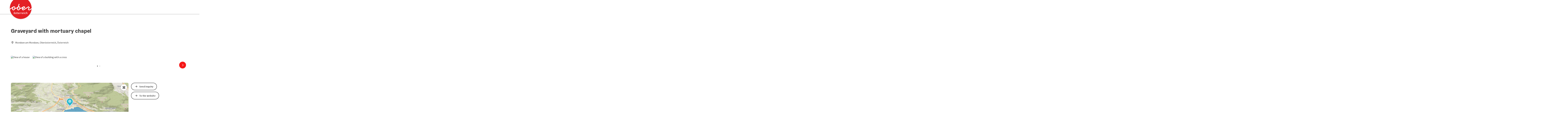

--- FILE ---
content_type: text/html; charset=utf-8
request_url: https://guide.oberoesterreich.at/en/oesterreich-poi/detail/430022078/graveyard-with-mortuary-chapel.html
body_size: 13550
content:
<!DOCTYPE html> <html lang="en"> <head> <meta charset="utf-8"> <!-- Website by Tourismus Technologie GmbH - www.ttg.at [fk/wh] This website is powered by TYPO3 - inspiring people to share! TYPO3 is a free open source Content Management Framework initially created by Kasper Skaarhoj and licensed under GNU/GPL. TYPO3 is copyright 1998-2026 of Kasper Skaarhoj. Extensions are copyright of their respective owners. Information and contribution at https://typo3.org/ --> <title>Graveyard with mortuary chapel Mondsee Salzkammergut</title> <meta name="generator" content="TYPO3 CMS"> <meta name="description" content="In 1814, the cemetery was created in Mondsee-Salzkammergut."> <meta name="robots" content="index,follow"> <link rel="stylesheet" href="/fileadmin/projects/public/css/global.min.css?1767010710" media="all"> <link rel="stylesheet" href="/fileadmin/projects/public/css/upperguide.min.css?1756189175" media="all"> <link onload="this.onload=null;this.rel=&quot;stylesheet&quot;" as="style" rel="preload" href="/fileadmin/projects/public/css/maps-external.min.css?1724653510" > <link onload="this.onload=null;this.rel=&quot;stylesheet&quot;" as="style" rel="preload" href="/fileadmin/projects/public/css/AssetCollector/Plugins/TourdataDetailseite.min.css?1765815677" > <link onload="this.onload=null;this.rel=&quot;stylesheet&quot;" as="style" rel="preload" href="https://cdnjs.cloudflare.com/ajax/libs/ekko-lightbox/5.3.0/ekko-lightbox.css" > <script src="/fileadmin/projects/public/js/global-head.min.js?1757928206"></script> <meta http-equiv="X-UA-Compatible" content="IE=edge"/><meta name="viewport" content="width=device-width, initial-scale=1.0, user-scalable=yes"/> <script> window.dataLayer = window.dataLayer || []; function gtag(){dataLayer.push(arguments);} gtag('consent', 'default', { 'ad_storage': 'denied', 'ad_user_data': 'denied', 'ad_personalization': 'denied', 'analytics_storage': 'denied' }); </script> <link href="/fileadmin/templates/ooe/images/rebrush/favicon.ico" rel="shortcut icon" type="image/x-icon"/> <link rel="apple-touch-icon" href="/fileadmin/templates/ooe/images/rebrush/icon-180.png" sizes="180x180"/> <link rel="icon" type="image/png" href="/fileadmin/templates/ooe/images/rebrush/icon-196.png" sizes="196x196"/><link rel="stylesheet" type="text/css" href="/fileadmin/templates/global/css/rebrush/print.css" media="print"/> <script> let advancedConsentMode = 1; </script> <!-- Matomo --> <script id="matomoTracking" data-id="7MQKdzvWQnv6n5Y2O"> var _paq = window._paq = window._paq || []; /* tracker methods like "setCustomDimension" should be called before "trackPageView" */ /* _paq.push(["setDoNotTrack", true]); nicht nötig, weil serverseitig */ _paq.push(["setExcludedQueryParams", ["no_cache", "flush_cache", "debug"]]); if ($.cookie('cookieConsented-analysis') != "1") { _paq.push(['disableCookies']); } _paq.push(['trackPageView']); _paq.push(['enableLinkTracking']); _paq.push(['setDownloadExtensions', "doc|gzip|mp3|mp4|mpg|mpeg|mov|movie|pdf|ppt|rar|wav|wma|wmv|xls|xml|zip|gpx|ovl|kml|gps|tcx"]); (function() { var ttgMatomoUrl = "https://matomo.ttg.at/"; _paq.push(['setTrackerUrl', ttgMatomoUrl + 'matomo.php']); _paq.push(['setSiteId', '7MQKdzvWQnv6n5Y2O']); var d = document, g = d.createElement('script'), s = d.getElementsByTagName('script')[0]; g.async = true; g.src = ttgMatomoUrl + 'matomo.js?5.6.2'; s.parentNode.insertBefore(g, s); })(); // console.log("%c TTG Debug: ", "background: #0080a3; color: #fff", 'Matomo [LIVE]\nID: 7MQKdzvWQnv6n5Y2O'); </script> <!-- End Matomo Code --> <link rel="canonical" href="https://guide.oberoesterreich.at/en/oesterreich-poi/detail/430022078/graveyard-with-mortuary-chapel.html"/> </head> <body data-pid="36601" data-rootpage="36601" data-tv='##10413##'> <div id="gaCode" data-code='UA-3214071-29'></div> <div id="ttgForwardUrl" data-forwardUrl=''></div> <div id="ttgAccesskeys"><nav id="ttgAccesskeyWrapper" aria-label="Accesskeys" data-nosnippet="true"> <ul> <li><a href="#ttgContentScrollPlaceholder" accesskey="0" class="sr-only sr-only-focusable"><span class="skiplink-text"><span class="sr-only" lang="en">Accesskey</span> [0]</span></a></li> <li><a href="#ttgRbHeader" accesskey="2" class="sr-only sr-only-focusable"><span class="skiplink-text"><span class="sr-only" lang="en">Accesskey</span> [2]</span></a></li> </ul> </nav> </div> <div id="ttgRbWrapper" class="canvas"> <aside id="ttgRbStickyIconSidebarWrapper"> </aside> <header id="newWAheader"> <div id="ajaxBuchenFilterMobileHolder"></div> <div class="fixed"> <div class="holder container"> <div id="headerLogo"> <a href="/en/"><img src="/fileadmin/user_upload/oberoesterreich-tourismus/Archiv/ALT__Bilderordner-oberoesterreich/ALT__Logos/Oberoesterreich_Logo_300px.svg" alt="Logo Oberösterreich Tourismus: red circle with white Upper Austria script" title="Logo Oberösterreich Tourismus" ></a> </div> </div> </div> </header> <div class="ttgDataWrapperOnlyNeededForJS ttgDisplayNone" data-kontaktformularschliessen="Close form" data-karteaktivieren="Activate map" data-googleanalyticsactive="0" data-actLanguage="en" data-actLanguageSysUid="1" data-fb="share on Facebook" data-twitter="post on Twitter" data-mapVersion="leaflet" data-disableFancy="0" data-mehrideen="more ideas"></div> <div id="ttgIndividualHeaderHTML"> <div id="ttgContentScrollPlaceholder"></div> </div> <div id="ttgKontaktformularScrollToPlatzhalter"></div> <main class="ttgPositionRelative"> <div id="ttgRbContentWrapper" class="ttgContent ttgContainer newWAheaderFix"> <script type="application/ld+json">{"@context":"https:\/\/schema.org","@type":["LandmarksOrHistoricalBuildings"],"@id":"https:\/\/schema.tourdata.at\/en\/526\/poi\/430022078","name":"Graveyard with mortuary chapel","description":"Originally, the graveyard in Mondsee was located in the area of \u200b\u200bthe present Karlsgarten, around the former parish church of St. Stephen. Abbot Wolfgang Haberl had a cemetery chapel built there in 1499.","url":"https:\/\/www.upperaustria.com\/en\/oesterreich-poi\/detail\/430022078\/friedhof-mit-aussegnungshalle.html","image":[{"@type":"ImageObject","url":"https:\/\/assets.tourdata.at\/original\/220214\/EF4CEA584881C10D9AAF096350575E48B4534892E155DFFD3A14FFEC129995E0\/friedhof-mit-aussegnungshalle.jpg","name":"Graveyard with mortuary chapel","contributor":"Matthias Winkler"},{"@type":"ImageObject","url":"https:\/\/assets.tourdata.at\/original\/220215\/13ACB188F4B5588589097786B33EE54C539B788A4DA3AD02DB22A2E3F184FC7F\/friedhof-mit-aussegnungshalle.jpg","name":"Graveyard with mortuary chapel","contributor":"Matthias Winkler"}],"address":{"@type":"PostalAddress","streetAddress":"Josef-Bunk-Stra\u00dfe 1","postalCode":"5310","addressLocality":"Mondsee am Mondsee","addressRegion":"Ober\u00f6sterreich","addressCountry":"\u00d6sterreich","telephone":"+43 6232 4166","email":"info@ortedesglaubens.at","url":"https:\/\/www.ortedesglaubens.at\/mondsee"},"geo":{"@type":"GeoCoordinates","longitude":"47.853328206039848","latitude":"47.853328206039848"}}</script> <div class="ttgTourdataDetailseite ttgTourdataDetailseitePoi" data-bericht="" data-tourdataId="430022078" data-experienceId='526' data-lang="en" data-sysLanguageUid="1"> <div class="container"> <div class="ttgTourdataDetailseiteTitelOrtContainer mt-5 "> <div class="ttg-klassifizierung"> </div> <div class="ttgClearBoth"></div> <h1> Graveyard with mortuary chapel </h1> <div class="ttgTourdataDetailseiteOrtContainer mb-3"> <span class="fa-regular fa-map-marker-alt ttgTourdataDetailOrtMarker fa-fw mr-2" aria-hidden="true"></span> <span class="ttgTourdataDetailOrt"> Mondsee am Mondsee, Oberösterreich, Österreich </span> </div> </div> <div class="row ttg-icons-gallery"> <div class="container"> <div class="col-lg-12 col-md-12 col-sm-12 col-xs-12 ttg-gallery-holder mb-5"> <div class="visible-print row"> <div class="col-sm-4"> <img src="https://assets.tourdata.at/260x195/220214/EF4CEA584881C10D9AAF096350575E48B4534892E155DFFD3A14FFEC129995E0/friedhof-mit-aussegnungshalle.jpg" alt="" class="ttgResponsiveImage"/> </div> <div class="col-sm-4"> <img src="https://assets.tourdata.at/260x195/220215/13ACB188F4B5588589097786B33EE54C539B788A4DA3AD02DB22A2E3F184FC7F/friedhof-mit-aussegnungshalle.jpg" alt="" class="ttgResponsiveImage"/> </div> </div> <div id="ttgTourdataSlider_430022078" class="ttg-bilder-carousel slide thumbnails hidden-print " data-offset="0" data-next="next slide" data-prev="previous slide" data-close="Close" data-nolightbox="0"> <div class="ttg-carousel-item ttgNCEBildSingle" style="background-image: url('https://assets.tourdata.at/x250/220214/EF4CEA584881C10D9AAF096350575E48B4534892E155DFFD3A14FFEC129995E0/friedhof-mit-aussegnungshalle.jpg');"> <div class="ttgCopyright"> <button class="ttgCopyrightIcon"> &copy; <span class="sr-only">Open copyright</span> </button> <div class="ttgCopyrightText"> &copy; Matthias Winkler <button><span class="fa-regular fa-times" aria-hidden="true"></span><span class="sr-only">Close copyright</span></button> </div> </div> <a href="https://assets.tourdata.at/1920x/220214/EF4CEA584881C10D9AAF096350575E48B4534892E155DFFD3A14FFEC129995E0/friedhof-mit-aussegnungshalle.jpg" data-title='© Matthias Winkler&nbsp;|&nbsp;Description: "View of a house"' class="thumbnail" data-toggle="lightbox" data-gallery="bildergalerie"> <picture> <source media="(min-width: 1170px)" srcset="https://assets.tourdata.at/x550/220214/EF4CEA584881C10D9AAF096350575E48B4534892E155DFFD3A14FFEC129995E0/friedhof-mit-aussegnungshalle.jpg"/> <source media="(max-width: 1169px)" srcset="https://assets.tourdata.at/x250/220214/EF4CEA584881C10D9AAF096350575E48B4534892E155DFFD3A14FFEC129995E0/friedhof-mit-aussegnungshalle.jpg"/> <img src="[data-uri]" alt='View of a house' title="© Matthias Winkler" class=" img-responsive"/> </picture> </a> </div> <div class="ttg-carousel-item ttgNCEBildSingle" style="background-image: url('https://assets.tourdata.at/x250/220215/13ACB188F4B5588589097786B33EE54C539B788A4DA3AD02DB22A2E3F184FC7F/friedhof-mit-aussegnungshalle.jpg');"> <div class="ttgCopyright"> <button class="ttgCopyrightIcon"> &copy; <span class="sr-only">Open copyright</span> </button> <div class="ttgCopyrightText"> &copy; Matthias Winkler <button><span class="fa-regular fa-times" aria-hidden="true"></span><span class="sr-only">Close copyright</span></button> </div> </div> <a href="https://assets.tourdata.at/1920x/220215/13ACB188F4B5588589097786B33EE54C539B788A4DA3AD02DB22A2E3F184FC7F/friedhof-mit-aussegnungshalle.jpg" data-title='© Matthias Winkler&nbsp;|&nbsp;Description: "View of a building with a cross"' class="thumbnail" data-toggle="lightbox" data-gallery="bildergalerie"> <picture> <source media="(min-width: 1170px)" srcset="https://assets.tourdata.at/x550/220215/13ACB188F4B5588589097786B33EE54C539B788A4DA3AD02DB22A2E3F184FC7F/friedhof-mit-aussegnungshalle.jpg"/> <source media="(max-width: 1169px)" srcset="https://assets.tourdata.at/x250/220215/13ACB188F4B5588589097786B33EE54C539B788A4DA3AD02DB22A2E3F184FC7F/friedhof-mit-aussegnungshalle.jpg"/> <img src="[data-uri]" alt='View of a building with a cross' title="© Matthias Winkler" class=" img-responsive lazyload"/> </picture> </a> </div> </div> <ol class="slider-indicators" aria-hidden="true"> <li class=" active"></li> <li class=""></li> </ol> </div> </div> </div> <div class="row ttg-tourdata-content d-md-flex"> <div class="col-lg-8 col-md-8 col-sm-12 col-xs-12 ttg-akkkordeon-holder"> <div class="ttgStaticMapDetail"> <div id="ttgDetailKarte" class="ttg-detail-map ttgStaticMapDetail hidden-print ttgNCEBildSingle" data-sourceCategory="POI" data-metaSourceCategory="POI" data-sourceId="430022078" data-lat="47.853328206039848" data-lon="13.347229957580566" data-centerAndZoom="true" data-baseDomain="https://guide.oberoesterreich.at/en/" data-mapsConfig="oberoesterreich-meta" data-lang="en" data-mapsModalIframeURL="https://maps.oberoesterreich.at?iframe=1" data-mapsLicense="1" data-mapsNoInfoWindow="0" data-relations=""> <script type="application/javascript"> var ttgWegpunkte = []; </script> <div id="ttgFullScreenSelectedMapItem" class="selected"> </div> </div> </div> <div class="adresse-map-link mt-5"> <div class="adresse"> Josef-Bunk-Straße 1<br /> <span id="objektPlz">5310 </span><span id="objektOrt">Mondsee am Mondsee</span> </div> <div class="map-links"> <a href='https://www.google.com/maps/search/?api=1&query=Josef-Bunk-Stra%C3%9Fe%201%2C%205310%20Mondsee%20am%20Mondsee' target="_blank" title="Link will open in a new window" class="external-map-link"> <span class="fa-brands fa-google fa-fw" aria-hidden="true"></span> <span class="sr-only">open in Google Maps</span> </a> <a href="https://maps.apple.com/place?address=Josef-Bunk-Stra%C3%9Fe%201%2C%205310%20Mondsee%20am%20Mondsee" target="_blank" title="Link will open in a new window" class="external-map-link "> <span class="fa-brands fa-apple fa-fw" aria-hidden="true"></span> <span class="sr-only">Open in Apple Maps</span> </a> </div> </div> <div id="ttgDetailKartePrint" class="ttgStaticMapDetail visible-print"> <picture> <source data-srcset="https://static.ecmaps.de/staticmap.jpg?experience=webarchitektur-meta&lat=47.853328206039848&lon=13.347229957580566&width=991&height=450&project=ttg-basemap&zoom=2000&server=meta.tourdata.at" srcset="https://static.ecmaps.de/staticmap.jpg?experience=webarchitektur-meta&lat=47.853328206039848&lon=13.347229957580566&width=991&height=450&project=ttg-basemap&zoom=2000&server=meta.tourdata.at"> <img src="/fileadmin/templates/global/images/rebrush/dummyTrans1920x1080.png" alt="" class="img-responsive ttgStaticMapImage"> </picture> </div> <div id="ttg-ajax-reload-berichtsdaten" data-disclaimer-badegewaesser=""> <div class="ttgReadMoreDescription ttgTourdataBeschreibung" data-showDescriptionText="Display complete description"> <p> Originally, the graveyard in Mondsee was located in the area of ​​the present Karlsgarten, around the former parish church of St. Stephen. Abbot Wolfgang Haberl had a cemetery chapel built there in 1499. </p> The mortuary chapel was 12 m long, 6 m wide and 4¾ m high, partly with marble grave slabs, partly paved with other stone tiles. The windows were equipped with armored grates. There was neither tower nor sacristy. In the course of the Josephine church reduction the Stephanskirche had to be closed in 1785. It was auctioned in 1789 and demolished in 1791. The mortuary chapel was bought by the captain of the house 2). <br><br>It was also used as a morgue, after 1858 also as an apartment and locksmith's workshop until it was also demolished in 1879.3) <br> In 1814, the cemetery was relocated to its current location and laid out in the size known as the "old cemetery". Pastor Bonifaz Bruckmayer (died 1833) had already the intention to build a funeral chapel at the cemetery. The capital for this was, however, demanded for the government debt settlement fund and reclaimed in 1857.4) <br><br> In 1857 a new chapel was finally built on the southeast corner of the cemetery on a property of the princess Ignacia von Wrede. In 1878 there was a basic exchange: "The former mortuary chapel, then morgue, now locksmith workshop is ceded to the princess - the end of 1876 existing Fortune of the death chapel remains the church - since the morgue is already listed at the southeast corner of the cemetery, the contract can enter into force immediately. "5) <br><br> In 1863 Georg Hierzenberger, scythe manufacturer in Mondsee, donated the large cemetery cross with the inscription: Life is our way - God is our goal. Since 1878 it is in the Mondseer cemetery. In a letter from the episcopal ordinariate dated August 6, 1879 it says: "In order to comply with the wish of the deceased Georg Hierzenberger, it is necessary that a certificate is issued by the owner of the Mondseer cemetery, in which the liability is assumed that the cross mentioned above should never be taken away from its present place, and not even if the cemetery was to be erected elsewhere. "6) In 2001, as part of the renovation of the cemetery and the renovation of the cross was necessary. The metal body is currently being restored.<br><br>From 1909 there are plans for a new cemetery chapel. The market town provided a basic unit for the extension of the morgue on Bürgerspitalgrund for Kr. 2.00 per square meter. The morgue was built at the north corner of the cemetery and was used as such until 1983.7) <br> In 1968 there was a partial closure of the cemetery, 1969 imposed the district police the lock for sanitary reasons. Under Mayor Josef Mörtl was begun in 1973 with the construction of a new cemetery on the Gasterbauergründe. Against this location there were objections from different groups. With the change of mayor in 1974, the construction was stopped and the renovation and extension of the old cemetery were promoted.8) <br><br>In autumn 1976, a first extension of the existing cemetery was obtained. On June 29, 1978, the then provisional judge Josef Edlinger dedicated the new part of the cemetery. In the passage to the new cemetery, the memory of the fallen soldiers &nbsp;of the four townships of Mondsee are honored with their photos. The statue - which used to be the war memorial on Wrede Square - is now placed here. Alois Steininger was hired by the parish on 3 March 1975 as a cemetery gardener and gravedigger, assuming the duties of his father Matthias Steininger. <br><br>The big cross with the inscriptions: Peace, Faith, Hope, which stands in the new cemetery part, is a donation of Alois Steininger. Helmut Meindl designed the pedestal. In 1981 it was again about to build a new, larger Aufbahrungshalle. For this purpose, a 56 m² property was also purchased by Swiss Post. According to the plans of architect Dipl.-Ing. Karl Krämmer from Gmunden in 1983, the new present Aussegnungshalle was rebuilt on the SO side of the cemetery, in which funeral ceremonies can be held on a smaller scale. The old depot used to be a florist for many years. Together with the entire cemetery, it is a listed building, with the option that necessary changes can be made by agreement. <br><br>In 2006, the request was made to build a passage to the cemetery, as the sidewalk ended from the market center at the house wall. This allows the entrance to the cemetery without using the busy Rainerstraße.10) <br> Noteworthy are the family graves, which are attached around the old cemetery part. The burial place of the priests - the priest crypt - in the middle of the southern part was a few years ago a little redesigned by the individual grave borders were removed. The tomb is a worthy memorial to the ministers buried here.<br><br>​2) vgl. Hertha Awecker – Mondsee, Markt – Kloster - Land S. 69 ff.<br>3) Pfarrarchiv Nr. 17884 und Hertha Awecker – Mondsee, Markt – Kloster – Land S. 71<br>4) Pfarrarchiv Zl. 55 vom 13. 1. 1854<br>5) Pfarrarchiv – Schreiben vom 1. 8. 1878<br>6) Pfarrarchiv Z. 1033 K. V.<br>7) Pfarrarchiv Friedhofskapelle<br>8) Josef Mörtl – Geschichten aus meinem Leben S. 92<br>9) Pfarrarchiv – Schreiben von Dipl. Ing. Karl Krämmer vom 12. 3. 1981<br>10) Pfarrarchiv – Schreiben vom Bundesdenkmalamt vom 17. 8. 2006​<br> </div> <div id="ttgTourdataAccordion" > <div id="ttgAccordionKontakt"> <div class="card"> <div class="card-header"> <h2 class="mb-0"> <a class="collapsed" role="button" data-toggle="collapse" href="#ttgCollapseKontakt" aria-expanded="false" aria-controls="ttgCollapseKontakt" data-eventCategory="Tourdata Events" data-eventAction="POI Detail" data-eventLabel="Accordion &rsaquo;&rsaquo; Contact öffnen" id="ttgAccKontakt"> Contact </a> </h2> </div> <div id="ttgCollapseKontakt" class="collapse" role="region" aria-labelledby="ttgAccKontakt" data-parent="#ttgTourdataAccordion"> <div class="card-body"> <div class="row"> <div class="col-md-12"> <div id="ttgTourdataKontakt"> <address> <div class="ttg-klassifizierung"> </div> <div class="ttgClearBoth"></div> <strong>Graveyard with mortuary chapel</strong> <div class="ttgClearBoth"></div> Josef-Bunk-Straße 1 <br /> <span class="objektPlz">5310 </span><span class="objektOrt">Mondsee am Mondsee</span> <br /><br /> <span class="fa-regular fa-phone fa-fw ttgFixedWithFAIcon js-tooltip" aria-hidden="true" data-toggle="js-tooltip" data-simpletooltip-text="Phone"></span> <span class="sr-only">Phone</span> <a href="tel:+4362324166" data-eventCategory="Global" data-eventAction="Kontaktblock Telefon" data-eventLabel="clicked" class="ttgKontaktTelefon"> +43 6232 4166 </a> <br /> <span class="fa-regular fa-envelope fa-fw ttgFixedWithFAIcon js-tooltip" aria-hidden="true" data-toggle="js-tooltip" data-simpletooltip-text="E-Mail"></span> <span class="sr-only">E-Mail</span> <a href="#mailto" data-href="info@ortedesglaubens.at" data-eventCategory="Global" data-eventAction="Kontaktblock Mail" data-eventLabel="info@ortedesglaubens.at" class="ttgFormLink ttgFormType">info@ortedesglaubens.at</a> <br /> <span class="hidden-print"> <span class="fa-regular fa-globe-americas fa-fw ttgFixedWithFAIcon js-tooltip" aria-hidden="true" data-toggle="js-tooltip" data-simpletooltip-text="Web"></span> <span class="sr-only">Web</span> <a data-eventCategory="Global" data-eventAction="Externer Link" data-eventLabel="www.ortedesglaubens.at/mondsee" data-hash="3c8ffb08404bd883ba956776cd83acd70fd793f2bd40e31d305af8ccba648fab" class="ttgWordWrapBreakWord ttgWebsiteLink" title="New window" target="_blank" href="https://www.ortedesglaubens.at/mondsee">www.ortedesglaubens.at/mondsee</a> <br /> </span> <div class="visible-print"> <span class="fa-regular fa-globe-americas fa-fw ttgFixedWithFAIcon ttgToolTipIcon" aria-hidden="true"></span> https://www.ortedesglaubens.at/mondsee <br /> </div> </address> <hr /> <address> <strong>Contact person</strong> <br /> <br /> Pfarre Mondsee<br /> Kirchengasse 1<br /> 5310 Mondsee am Mondsee </address> </div> <hr /> <div class="ttgDetailseiteSprachen"> <div class="row hidden-print"> <div class="col-md-12 col-sm-12 col-xs-12"> <p> <strong>We speak the following languages</strong> </p> </div> <div class="col-md-12 col-sm-12 col-xs-12 ttgLanguageIcons"> <div class="flag-wrapper"> <div class="ttgFlagIcon flag flag-icon-background flag-icon-at ttgToolTipIcon" title="German"></div> <div class="ttgTextIndent">German</div> </div> <div class="ttgClearBoth"></div> </div> </div> </div> </div> </div> </div> </div> </div> </div> <div id="ttgAccordionOeffnungszeiten" data-parent="#ttgTourdataAccordion" data-ObjectType="POI" data-ObjectID="430022078" data-MetaExperience="oberoesterreich-meta" data-sysLanguageUid="1" data-loading-text="Loading opening hours …"> <div class="card"> <div class="card-header"> <h2 class="mb-0"> <a class="collapsed" role="button" data-toggle="collapse" href="#ttgCollapseOeffnungszeiten" aria-expanded="false" aria-controls="ttgCollapseOeffnungszeiten" data-eventCategory="Tourdata Events" data-eventAction="POI Detail" data-eventLabel="Accordion &rsaquo;&rsaquo; Opening hours öffnen" id="ttgAccOeffnungszeiten"> Opening hours </a> </h2> </div> <div id="ttgCollapseOeffnungszeiten" class="collapse" role="region" aria-labelledby="ttgAccOeffnungszeiten"> <div class="card-body"> <div id="openingHoursAjaxResponse" aria-live="off"> <div class="result"></div> </div> <div> <p><p>daily</p></p> </div> </div> </div> </div> </div> <div id="ttgAccordionAnreise" class=""> <div class="card"> <div class="card-header"> <h2 class="mb-0"> <a class="collapsed" role="button" data-toggle="collapse" href="#ttgCollapseAnreise" aria-expanded="false" aria-controls="ttgCollapseAnreise" data-eventCategory="Tourdata Events" data-eventAction="POI Detail" data-eventLabel="Accordion &rsaquo;&rsaquo; Arrival öffnen" role="button" id="ttgAccAnreise"> Arrival </a> </h2> </div> <div id="ttgCollapseAnreise" class="collapse" role="region" aria-labelledby="ttgAccAnreise" data-parent="#ttgTourdataAccordion"> <div class="card-body"> <strong>Accessibility / arrival</strong> <p><a href="http://maps.google.at/maps?hl=de&amp;tab=wl" target="_blank" data-cke-saved-href="http://maps.google.at/maps?hl=de&amp;tab=wl" rel="noreferrer">Routenplaner</a></p> <div class="mb-3 hidden-print" id="ooevv-widget"><strong>Travelling by public transport</strong></div> <iframe src="/fileadmin/templates/ooe/ooevv/verbindung.php?lang=en&lat=47.853328206039848&lon=13.347229957580566&name=Graveyard%20with%20mortuary%20chapel" height="330" class="ttgOoevvFrame " title="OÖ Verkehrsbund - Travelling by public transport"></iframe> <div class="mt-3 mb-3 hidden-print"><strong>Route planner for independent travellers</strong></div> <div class="ttgAnreiseWrapper hidden-print"> <label for="anreiseVon" class="sr-only">Travelling from</label> <input id="anreiseVon" type="text" class="ttgAnreiseInput" placeholder="Travelling from ..." data-lat="47.853328206039848" data-lon="13.347229957580566"/> <button type="submit" class="ttgGoogleDirBtn">Plan route</button> </div> </div> </div> </div> </div> <div id="ttgAccordionBarrierefreiheit"> <div class="card"> <div class="card-header"> <h2 class="mb-0"> <a class="collapsed" role="button" data-toggle="collapse" href="#ttgCollapseBarrierefreiheit" aria-expanded="false" aria-controls="ttgCollapseBarrierefreiheit" data-eventCategory="Tourdata Events" data-eventAction="POI Detail" data-eventLabel="Accordion &rsaquo;&rsaquo; Accessibility öffnen" id="ttgAccBarrierefreiheit"> Accessibility </a> </h2> </div> <div id="ttgCollapseBarrierefreiheit" class="collapse" role="region" aria-labelledby="ttgAccBarrierefreiheit" data-parent="#ttgTourdataAccordion"> <div class="card-body"> <div> <p>Please get in touch for more information.</p> </div> <div> </div> </div> </div> </div> </div> </div> </div> </div> <div class="col-lg-4 col-md-4 col-sm-12 col-xs-12"> <div class="sticky-buttons"> <a href="#mailto" data-href="info@ortedesglaubens.at" data-eventCategory="Global" data-eventAction="Kontaktblock Mail" data-eventLabel="info@ortedesglaubens.at" class="ttgFormLink ttgFormTypeAllgemein ttgColoredButton mb-3">Send inquiry</a> <br /> <a data-eventCategory="Global" data-eventAction="Externer Link" data-eventLabel="www.ortedesglaubens.at/mondsee" data-hash="3c8ffb08404bd883ba956776cd83acd70fd793f2bd40e31d305af8ccba648fab" class="ttgWordWrapBreakWord ttgWebsiteLink ttgColoredButton mb-3" title="New window" target="_blank" href="https://www.ortedesglaubens.at/mondsee">To the website</a> <br /> </div> </div> </div> <div class="ttgDetailSeiteSocialActions ttgTourdataDetailSeiteSocialActions mt-5"> <div class="ttgDetailPDF ttgDetailMerkenPDFItem"> <a href="#ttgTourdataPdfModal430022078" data-toggle="modal" data-eventCategory="Global" data-eventAction="PDF erstellen > Modal öffnen" data-eventLabel="Graveyard with mortuary chapel"> <span class="fa-regular fa-file-pdf fa-fw" aria-hidden="true"></span> Create PDF </a> </div> <div id="ttgTourdataPdfModal430022078" class="ttgTourdataPdfModal modal fade" role="dialog" aria-modal="true" aria-labelledby="ttgTourdataPdfModal430022078"> <div class="modal-dialog"> <div class="modal-content"> <div class="modal-header"> <h2>Create PDF</h2> </div> <div class="modal-body"> <div class="ttgTourdataPDFInfos" data-fileName="Graveyard%20with%20mortuary%20chapel" data-season="winter" data-actLang="en" data-project="oberoesterreich-meta" data-tourScale="none" data-tourdataExperienceId="526" data-tourdataPDFLayout="0" data-tourdataSourceCategory="POI" data-tourdataSourceId="430022078" data-tourdataPDFAjaxPid="36606" data-objectTitle="Graveyard with mortuary chapel"> </div> <p>Please click on the button &quot;Create PDF now&quot; to generate the document.</p> <div class="ttgPDFLoaderShowInfo ttgDisplayNone"> <div class='ttgPDFLoader'> <span class='letter'>L</span> <span class='letter'>o</span> <span class='letter'>a</span> <span class='letter'>d</span> <span class='letter'>i</span> <span class='letter'>n</span> <span class='letter'>g</span> <span class='letter'>.</span> <span class='letter'>.</span> <span class='letter'>.</span> </div> <p>Thank you for your interest, we are generating the document for you. This may take a while. Once the PDF has finished loading, it will open in a new window. The pop-up blocker of your browser should be disabled for our site.</p> </div> </div> <div class="modal-footer"> <button id="ttgModalPdfPrintCloseButton" type="button" class="ttgModalPdfPrintCloseButton ttgColoredButton mr-3" data-dismiss="modal">Close</button> <button type="button" class="ttgModalPdfPrintCloseButton ttgColoredButton ttgTourdataGeneratePdfBtn">Create PDF now</button> </div> </div> </div> </div> <div class="ttgDetailPrint ttgDetailMerkenPDFItem"> <a href="javascript:print()" data-eventCategory="Global" data-eventAction="Seite drucken" data-eventLabel="clicked"> <span class="fa-regular fa-print fa-fw" aria-hidden="true"></span> Print article </a> </div> <div class="ttgDetailMerkenPDFItem ttgUlmDetail"> <a href="https://www.upperaustria.com/en/upperguide.html#date=2026-01-23&lat=47.853328206039848&lon=13.347229957580566&located=Graveyard%20with%20mortuary%20chapel&loctype=given" target="_blank" title="New window"><span class="fa-regular fa-location-crosshairs fa-fw" aria-hidden="true"></span>  Nearby </a> </div> </div> <div class="ttgPoweredByTOURDATA mt-5"> <span>powered by <a href="https://www.tourdata.at" target="_blank" class="ttgStandardLink" title="New window">TOURDATA</a></span> <br /> <a href="https://www.tourdata.at" target="_blank" title="New window"> <img src="/fileadmin/templates/global/images/Logo-Tourdata.png" width="300" class="mt-4" alt="TOURDATA Logo" title="TOURDATA Logo"/> </a> </div> </div> </div> <script async defer src="https://otc.tourdata.at/de/A466C74E-1021-A320-C9A4-A3DDC7E46F52/object.js?language=en&debug=0" type="text/javascript"></script> <script type="text/javascript"> setTimeout(function() { pushDataLayer('TOURDATA', { KategorienCleaned: [{"id":272,"name":"Bauwerke\/Geb\u00e4ude","nameCleaned":"bauwerke_gebaeude","sort":null},{"id":226,"name":"Denkmal","nameCleaned":"denkmal","sort":null},{"id":28,"name":"Sehensw\u00fcrdigkeiten","nameCleaned":"sehenswuerdigkeiten","sort":null}], object : { metaSourceCategory: "POI" } }); }, 500); </script> <div class="loadingAnimation template waTDlistResultlist"> <div class="text text-center results"></div> <div class="lds-roller"> <div></div> <div></div> <div></div> <div></div> <div></div> <div></div> <div></div> <div></div> </div> </div> </div> <div id="ttgKontakformularWrapper" class="container ttgContainer"> <div class="row ttgPositionRelative"> <div class="ttgFancyAnfrageWrapper col-12"> <div id="ttgFancyTemplateWrapper" class="ttgDisplayNone" role="dialog" aria-modal="true"> <div class="ttgAnfrageContainer"><div class="ttgAnfrageAjaxLoader"><span class="fas fa-spinner fa-spin fa-3x" aria-hidden="true"></span></div><div class="ttgAnfrageSchliessen"><a href="javascript:void(0);"><span class="sr-only">Close form</span><span class="fa-light fa-times" aria-hidden="true"></span></a></div><div class="ttgClearBoth"></div><div id="ttgAnfrageFormular235356" class="ttgAnfrageFormular ttgAnfrageFormularFancy" data-id="235356"><div class="col-md-12"><h2>Your enquiry</h2><span class="mailAddressInfo"></span></div><div class="col-md-12 ttgMarginTop25"><p>Thank you for your enquiry.&nbsp;</p></div><div class="col-md-12"><p class="ttgAnfrageFormPflichtfeldinfo"><p>Fields marked with an asterisk (<abbr title="mandatory field">*</abbr>) are obligatory</p></p></div><form data-lang="1" method="post" name="ttgAnfrageForm" class="ttgAnfrageForm ttgAnfrageFormFancy" id="ttgAnfrageForm235356" action="/en/?tx_ttganfragen_formfancy%5Bcontroller%5D=Anfrage&amp;cHash=3e41a3d5357137e4aac631e09f3e6534"><div><input type="hidden" name="tx_ttganfragen_formfancy[__referrer][@extension]" value="TtgAnfragen"/><input type="hidden" name="tx_ttganfragen_formfancy[__referrer][@controller]" value="Anfrage"/><input type="hidden" name="tx_ttganfragen_formfancy[__referrer][@action]" value="showFormFancy"/><input type="hidden" name="tx_ttganfragen_formfancy[__referrer][arguments]" value="YTowOnt94a863abcba639067b6223bea05463c6850733f29"/><input type="hidden" name="tx_ttganfragen_formfancy[__referrer][@request]" value="{&quot;@extension&quot;:&quot;TtgAnfragen&quot;,&quot;@controller&quot;:&quot;Anfrage&quot;,&quot;@action&quot;:&quot;showFormFancy&quot;}f2dc67ef138088a992129636bc40424fc7057aff"/><input type="hidden" name="tx_ttganfragen_formfancy[__trustedProperties]" value="[]cbf9cf6805765c77fad32426f5eef767824161d6"/></div><fieldset disabled="disabled"><legend> Personal data, Non-binding inquiry </legend><div class="col-md-12"><label for="anrede235356">Form of address</label><select name="anrede" id="anrede235356" class="form-control" data-parsley-required="false" data-parsley-trigger="change" data-parsley-error-message="Please select form of address!" data-parsley-errors-container=".error-anrede235356"><option value="">Form of address</option><option value="Mr">Mr</option><option value="Mrs">Mrs</option><option value="Family">Family</option></select><div class="error-anrede235356" role="alert"></div></div><div class="form-group col-md-12"><label for="titel235356">Title</label><input type="text" class="form-control" id="titel235356" name="titel" autocomplete="honorific-prefix"/></div><div class="form-group col-md-12"><label for="vorname235356">Prename</label><input type="text" class="form-control" id="vorname235356" name="vorname" data-parsley-required="false" data-parsley-trigger="change" data-parsley-minlength="2" data-parsley-maxlength="30" data-parsley-error-message="Please enter your first name." data-parsley-errors-container=".error-vorname235356" autocomplete="given-name"/><div class="error-vorname235356" role="alert"></div></div><div class="form-group col-md-12"><label for="nachname235356">Surname</label><input type="text" class="form-control" id="nachname235356" name="nachname" data-parsley-required="false" data-parsley-trigger="change" data-parsley-minlength="2" data-parsley-maxlength="50" data-parsley-error-message="Please enter your surname." data-parsley-errors-container=".error-nachname235356" autocomplete="family-name"/><div class="error-nachname235356" role="alert"></div></div><div class="form-group col-md-12"><label for="email235356">E-Mail<span class="mandatory"><abbr title="mandatory field">*</abbr></span></label><input type="text" class="form-control" id="email235356" name="email" required data-parsley-required="true" data-parsley-trigger="change" data-parsley-type="email" data-parsley-error-message="Please enter a valid e-mail address." data-parsley-errors-container=".error-email235356" autocomplete="email"/><div class="error-email235356" role="alert"></div></div><div class="form-group col-md-12"><label for="telefon235356">Phone</label><input type="text" class="form-control" id="telefon235356" name="telefon" data-parsley-trigger="change" data-parsley-pattern="^[\d\+\-\.\(\)\/\s]*$" data-parsley-error-message="Please enter a valid phone number." data-parsley-errors-container=".error-telefon235356"/><div class="error-telefon235356" role="alert"></div></div><div class="form-group col-md-12"><label for="anfrage235356">Non-binding inquiry <span class="mandatory"><abbr title="mandatory field">*</abbr></span></label><textarea class="form-control" rows="3" id="anfrage235356" name="anfrage" required data-parsley-required="true" data-parsley-trigger="focusout" data-parsley-minlength="10" data-parsley-maxlength="5000" data-parsley-error-message="Please enter your enquiry in this field." data-parsley-errors-container=".error-anfrage235356"></textarea><div class="error-anfrage235356" role="alert"></div></div><div class="col-md-12 recaptcha-consent"><input type="checkbox" class="recaptcha" required name="recaptchaConsent" id="recaptchaConsent235356" value="1" data-parsley-error-message="Please fill in the required fields before sending." data-parsley-errors-container=".error-recaptcha235356"data-parsley-required="true" data-parsley-trigger="focusout"/><label for="recaptchaConsent235356">We use Google reCAPTCHA to protect against spam. This may involve the transfer of personal data (e.g., IP address) to Google. By submitting the form, I accept the cookies required for this purpose. Alternatively, I can contact you by email at any time—without reCAPTCHA.<span class="mandatory"><abbr title="mandatory field">*</abbr></span></label></div><div class="error-recaptcha235356" role="alert"></div><input type="hidden" name="pid" value="36635"/><input type="hidden" name="uid" value="235356"/><input type="hidden" name="currenturl" value="https://guide.oberoesterreich.at/en/oesterreich-poi/detail/430022078/graveyard-with-mortuary-chapel.html"/><input type="hidden" name="chosenform" value="Fancy"/><input type="hidden" name="empfaengermail" value=""/><input type="hidden" name="empfaengermailSubject" value=""/><input type="hidden" name="empfaengermailBody" value=""/><input type="hidden" name="objektPlz" value=""/><input type="hidden" name="objektOrt" value=""/><input type="hidden" name="g-recaptcha-response" value=""><input type="hidden" name="package" class="crm-package" value=""/><input type="hidden" name="mail" value=""/></fieldset><div class="col-md-12"><button type="submit" class="ttgAnfrageFormSubmitButton ttgColoredButton google-recaptcha" data-sitekey="6LeGTzMsAAAAAJeGKJitCvj8PsJyaTtq-q-0TUlj" data-eventCategory="Formular" data-eventAction="Fancy Anfrage abgesendet" data-eventLabel="https://guide.oberoesterreich.at/en/oesterreich-poi/detail/430022078/graveyard-with-mortuary-chapel.html"> Send </button></div></form><div class="ttgClearBoth"></div></div><div id="ttgAnfrageResult235356" role="status" class="ttgAnfrageFormular ttgAnfrageFormularFancy"></div></div> </div> <div id="ttgUnterkunftTemplateWrapper" class="ttgDisplayNone" role="dialog" aria-modal="true"> </div> <div id="ttgLocationTemplateWrapper" class="ttgDisplayNone" role="dialog" aria-modal="true"> </div> <div id="ttgFeedbackTemplateWrapper" class="ttgDisplayNone" role="dialog" aria-modal="true"> </div> </div> </div> </div> </main> <footer id="ttgRBFooter" class="ttgFooter container-fluid ttgContainer"> <div class="ttgAnfrageContainer ttgAnfrageContainerFooter"><div class="ttgAnfrageAjaxLoader"><span class="fas fa-spinner fa-spin fa-3x" aria-hidden="true"></span></div><div id="ttgAnfrageFormular235344" class="ttgAnfrageFormular ttgAnfrageFormularFooter" data-id="235344"><div class="col-md-12"><h2>Your message</h2></div><div class="col-md-12"><p class="ttgAnfrageFormPflichtfeldinfo">Fields marked with an asterisk (<abbr title='mandatory field'>*</abbr>) are obligatory</p></div><form data-lang="1" data-uid="235344" method="post" name="ttgAnfrageForm" class="ttgAnfrageForm ttgAnfrageFormFooter" id="ttgAnfrageForm235344" action="/en/?tx_ttganfragen_formfooter%5Bcontroller%5D=Anfrage&amp;cHash=38cc3791050fce94b232fa211da0514d"><div><input type="hidden" name="tx_ttganfragen_formfooter[__referrer][@extension]" value="TtgAnfragen"/><input type="hidden" name="tx_ttganfragen_formfooter[__referrer][@controller]" value="Anfrage"/><input type="hidden" name="tx_ttganfragen_formfooter[__referrer][@action]" value="showFormFooter"/><input type="hidden" name="tx_ttganfragen_formfooter[__referrer][arguments]" value="YTowOnt94a863abcba639067b6223bea05463c6850733f29"/><input type="hidden" name="tx_ttganfragen_formfooter[__referrer][@request]" value="{&quot;@extension&quot;:&quot;TtgAnfragen&quot;,&quot;@controller&quot;:&quot;Anfrage&quot;,&quot;@action&quot;:&quot;showFormFooter&quot;}b0b2d4426cc98d814b805328ce82bef4e618f170"/><input type="hidden" name="tx_ttganfragen_formfooter[__trustedProperties]" value="[]cbf9cf6805765c77fad32426f5eef767824161d6"/></div><fieldset class="row"><legend> Personal data, Non-binding inquiry </legend><div class="col-md-4"><div class="form-group col-md-12"><label for="vorname235344">Prename</label><input type="text" class="form-control" id="vorname235344" name="vorname" data-parsley-required="false" data-parsley-trigger="change" data-parsley-minlength="2" data-parsley-maxlength="30" data-parsley-error-message="Please enter your first name." data-parsley-errors-container=".error-vorname235344" autocomplete="given-name"/><div class="error-vorname235344" role="alert"></div></div></div><div class="col-md-4"><div class="form-group col-md-12"><label for="nachname235344">Surname</label><input type="text" class="form-control" id="nachname235344" name="nachname" data-parsley-required="false" data-parsley-trigger="change" data-parsley-minlength="2" data-parsley-maxlength="50" data-parsley-error-message="Please enter your surname." data-parsley-errors-container=".error-nachname235344" autocomplete="family-name"/><div class="error-nachname235344" role="alert"></div></div></div><div class="col-md-4"><div class="form-group col-md-12"><label for="email235344">E-Mail<span class="mandatory"><abbr title="mandatory field">*</abbr></span></label><input type="text" class="form-control" id="email235344" name="email" required data-parsley-required="true" data-parsley-trigger="change" data-parsley-type="email" data-parsley-error-message="Please enter a valid e-mail address." data-parsley-errors-container=".error-email235344" autocomplete="email"/><div class="error-email235344" role="alert"></div></div></div><div class="col-md-12"><div class="form-group col-md-12"><label for="anfrage235344">Non-binding inquiry <span class="mandatory"><abbr title="mandatory field">*</abbr></span></label><textarea class="form-control" rows="3" id="anfrage235344" name="anfrage" required data-parsley-required="true" data-parsley-trigger="focusout" data-parsley-minlength="10" data-parsley-maxlength="5000" data-parsley-error-message="Please enter your enquiry in this field." data-parsley-errors-container=".error-anfrage235344"></textarea><div class="error-anfrage235344" role="alert"></div></div><div class="col-md-12 recaptcha-consent"><input type="checkbox" class="recaptcha" required name="recaptchaConsent" id="recaptchaConsent235344" value="1" data-parsley-error-message="Please fill in the required fields before sending." data-parsley-errors-container=".error-recaptcha235344"data-parsley-required="true" data-parsley-trigger="focusout"/><label for="recaptchaConsent235344">We use Google reCAPTCHA to protect against spam. This may involve the transfer of personal data (e.g., IP address) to Google. By submitting the form, I accept the cookies required for this purpose. Alternatively, I can contact you by email at any time—without reCAPTCHA.<span class="mandatory"><abbr title="mandatory field">*</abbr></span></label></div><div class="error-recaptcha235344" role="alert"></div><input type="hidden" name="pid" value="36633"/><input type="hidden" name="uid" value="235344"/><input type="hidden" name="currenturl" value="https://guide.oberoesterreich.at/en/oesterreich-poi/detail/430022078/graveyard-with-mortuary-chapel.html"/><input type="hidden" name="chosenform" value="Footer"/><input type="hidden" name="empfaengermail" value=""/><input type="hidden" name="empfaengermailSubject" value=""/><input type="hidden" name="empfaengermailBody" value=""/><input type="hidden" name="objektPlz" value=""/><input type="hidden" name="objektOrt" value=""/><input type="hidden" name="g-recaptcha-response" value=""><input type="hidden" name="package" class="crm-package" value=""/><input type="hidden" name="mail" value=""/></div></fieldset><div class="col-md-12 col-xs-12"><button type="submit" class="ttgAnfrageFormSubmitButton ttgColoredButton google-recaptcha" data-sitekey="6LeGTzMsAAAAAJeGKJitCvj8PsJyaTtq-q-0TUlj" data-uid="235344" data-eventCategory="Formular" data-eventAction="Footerformular Anfrage abgesendet" data-eventLabel="https://guide.oberoesterreich.at/en/oesterreich-poi/detail/430022078/graveyard-with-mortuary-chapel.html"> Send </button></div></form><div class="ttgClearBoth"></div></div><div id="ttgAnfrageResult235344" role="status" class="ttgAnfrageFormular ttgAnfrageFormularFooter"></div></div> <div id="ttgKontaktFormularSocialMedia" class="row"> <div class="container"> <div class="row"> <div class="col-md-4 col-sm-12 col-xs-12 ttgFooterKontaktblockWrapper"> <div id="ttgFooterForm"> <div class="ttgFooterFormHeadline"> <h2>Contact</h2> </div> <address> <div class="ttgFooterFormSubline"><strong>Oberösterreich Tourismus Information</strong></div> <div class="ttgFooterFormText"> <p> <br /> Freistädter Straße 119<br /> 4041 Linz<br /><br /> <a href="tel:+43732221022" class="kontakt-link animated-underline">+43 732 221022</a><br /> info@oberoesterreich.at <br /> <br /> </p> </div> </address> <div class="ttgSocialMediaBoxInner"> <ul class="ttgFooterList" data-socialItems="3"> <li> <a class="ttgFooterNaviItem" data-type="4" href="https://www.instagram.com/upperaustria/" target="_blank" title='Instagram (New window)'> <span class="sr-only">Instagram</span> <span class="fab fa-instagram ttgFooterSocialIcon fa-fw" aria-hidden="true"></span> </a> </li> <li> <a class="ttgFooterNaviItem" data-type="1" href="https://www.facebook.com/oberoesterreich" target="_blank" title='Facebook (New window)'> <span class="sr-only">Facebook</span> <span class="fab fa-facebook-f ttgFooterSocialIcon fa-fw" aria-hidden="true"></span> </a> </li> <li> <a class="ttgFooterNaviItem" data-type="6" href="https://www.youtube.com/user/tourismusooe" target="_blank" title='YouTube (New window)'> <span class="sr-only">YouTube</span> <span class="fab fa-youtube ttgFooterSocialIcon fa-fw" aria-hidden="true"></span> </a> </li> </ul> </div> </div> </div> <div class="col-md-8 col-sm-12 col-xs-12 ttgFooterFormularWrapper"> <div id="ttgFooterWrapper"> <span class="contact-form-header"> contact form <button aria-haspopup="true" aria-expanded="false" class="menu-toggle"> <span class="fa-regular fa-plus" aria-hidden="true"></span> <span class="sr-only">Open contact form</span> </button> </span> </div> </div> </div> </div> </div> <div id="newWAfooter"><nav class="container" aria-label="footer menu"><ul class="specialFooter"></ul></nav><div class="background"><nav class="container footer-line" aria-label="footer links"><ul class="specialFooterLine"><li><a href="/en/line/imprint.html"><span class="footer-special-title">Imprint</span></a></li></ul><a href="https://www.upperaustria.com/en/" target="_blank" id="footerLogoHolder" titel="opens in new window"><img src="/fileadmin/templates/global/images/rebrush/ooe-logo-footer-2019_en.png" alt="Logo Upper Austria Tourism: red circle with white upperaustria lettering" title="Logo Upper Austria Tourism"/></a></div></div></div> </footer> <div id="ttgCookieConsentTexts" class="d-none" data-cookie_consent_logo="" data-cookie_consent_logo_alt="" data-cookie_consent_logo_title="" data-cookie_consent_headline="Wir respektieren Ihre Privatsphäre" data-cookie_consent_message="&lt;p&gt;Wir m&ouml;chten Ihnen gerne ein umfassendes Website-Erlebnis mit uneingeschr&auml;nkten Funktionen erm&ouml;glichen (z.B. Chatbot, Suche), Zugriffe analysieren sowie Inhalte personalisieren, wof&uuml;r wir Cookies verwenden. Vereinzelt kann eine Daten&uuml;bermittlung in ein Drittland erfolgen (Art. 49 (1) lit. a DSGVO). N&auml;here Informationen finden Sie in unserer Datenschutzerkl&auml;rung. Mit Ihrer Zustimmung akzeptieren Sie die Cookies, die Sie &uuml;ber die individuellen Einstellungen selbst verwalten und jederzeit widerrufen k&ouml;nnen.&lt;/p&gt;" data-cookie_consent_technicalcookie="Cookies required for technical reasons" data-cookie_consent_technicalcookie_info="These cookies help to make the website usable by enabling basic functions such as page navigation and access to secure websites. Our website cannot function properly without these cookies." data-cookie_consent_analysiscookie="Cookies for analysis purposes" data-cookie_consent_analysiscookie_info="These cookies help us analyse user behaviour." data-cookie_consent_personalizationcookie="Cookies for personalisation" data-cookie_consent_personalizationcookie_info="These cookies are used to display personalised content that matches your interests." data-cookie_consent_marketingscookie="Cookies for marketing purposes" data-cookie_consent_marketingscookie_info="These cookies are used to show visitors ads that may interest them across the website." data-cookie_consent_accept_everything="Accept all" data-cookie_consent_save="Save" data-cookie_consent_datenschutzerklaerung="privacy policy" data-cookie_consent_impressum="imprint" data-cookie_consent_fenster="New window" data-cookie_consent_cookies_anpassen="Adjust cookies" data-cookie_consent_cookies_deaktivieren="Alle Cookies deaktivieren" data-cookie_consent_cookies_deaktivieren_style="1" data-cookie_consent_cookies_zustimmen="Allen Cookies zustimmen" data-cookie_consent_cookies_zustimmen_style="0" data-cookie_consent_cookies_einstellungen="Individuelle Einstellungen" data-cookie_consent_cookies_einstellungen_style="1" data-cookie_consent_datenschutz_pid='' data-cookie_consent_impressum_pid='' data-is-datenschutz="false" ></div> </div> <script src="/fileadmin/projects/public/js/global-no-cookie-consent.min.js?1763102285"></script> <script src="/fileadmin/projects/public/js/upperguide.min.js?1724669486"></script> <script defer="defer" src="/fileadmin/projects/public/js/maps-external.min.js?1757928206"></script> <script defer="defer" src="/fileadmin/projects/public/js/maps-global.min.js?1757928206"></script> <script defer="defer" src="/fileadmin/templates/tourdata-apps/terminal/global/js/slick.min.js?1709619893"></script> <script defer="defer" src="/fileadmin/projects/public/js/AssetCollector/Plugins/TourdataListe.min.js?1757928206"></script> <script defer="defer" src="/fileadmin/projects/public/js/AssetCollector/Plugins/TourdataDetailseite.min.js?1762870191"></script> <script defer="defer" src="/fileadmin/projects/public/js/AssetCollector/Plugins/Merkzettel.min.js?1757928206"></script> <script defer="defer" src="/fileadmin/projects/public/js/AssetCollector/Plugins/Anfragen.min.js?1767010710"></script> </body> </html>

--- FILE ---
content_type: image/svg+xml
request_url: https://guide.oberoesterreich.at/fileadmin/user_upload/oberoesterreich-tourismus/Archiv/ALT__Bilderordner-oberoesterreich/ALT__Logos/Oberoesterreich_Logo_300px.svg
body_size: 3723
content:
<?xml version="1.0" encoding="utf-8"?>
<!-- Generator: Adobe Illustrator 16.0.4, SVG Export Plug-In . SVG Version: 6.00 Build 0)  -->
<!DOCTYPE svg PUBLIC "-//W3C//DTD SVG 1.1//EN" "http://www.w3.org/Graphics/SVG/1.1/DTD/svg11.dtd">
<svg version="1.1" id="Ebene_1" xmlns="http://www.w3.org/2000/svg" xmlns:xlink="http://www.w3.org/1999/xlink" x="0px" y="0px"
	 width="300px" height="300px" viewBox="0 0 300 300" enable-background="new 0 0 300 300" xml:space="preserve">
<g>
	<g>
		<defs>
			<rect id="SVGID_1_" width="300" height="300"/>
		</defs>
		<clipPath id="SVGID_2_">
			<use xlink:href="#SVGID_1_"  overflow="visible"/>
		</clipPath>
		<path clip-path="url(#SVGID_2_)" fill="#E42126" d="M299.491,163.202l-14.44,9.401c-9.529,6.166-13.735,8.057-18.289,8.057
			c-10.231,0-15.627-7.077-15.627-14.645c0-3.014,0.842-6.098,2.523-8.831l7.778-12.682c-3.013-0.63-5.746-3.574-6.098-6.447
			l-52.765,34.267c-10.16,6.585-14.716,8.268-19.55,8.338c-7.779-0.07-15.276-5.816-15.276-15.627c0-2.383,0.419-5.045,1.401-7.849
			l3.363-9.879l-18.009,11.772c-2.453,1.613-4.836,2.733-8.409,2.733c-2.593,0-5.186-0.63-7.428-1.963l-3.154,9.039
			c-2.522,7.217-9.739,11.772-17.098,11.772c-9.179,0-18.009-7.428-18.009-17.447c0-1.962,0.351-3.993,1.051-6.096l3.434-9.952
			l-18.29,11.913c-2.452,1.613-4.835,2.733-8.409,2.733c-2.663,0-5.325-0.701-7.638-2.102l-3.154,9.178
			c-2.522,7.217-9.74,11.772-17.098,11.772c-9.18,0-18.009-7.428-18.009-17.447c0-1.962,0.35-3.993,1.051-6.096l3.504-10.162
			L1.417,169.939c9.79,73.373,72.614,129.977,148.667,129.977C228.449,299.916,292.766,239.819,299.491,163.202L299.491,163.202z"/>
		<path clip-path="url(#SVGID_2_)" fill="#E42126" d="M0.084,149.916c0,3.239,0.115,6.449,0.317,9.636l45.488-29.555
			c3.224-2.102,6.447-3.644,11.142-3.644c9.67,0,18.009,7.778,18.009,17.519c0,1.892-0.351,3.924-1.051,5.956l-0.49,1.331
			c1.121,0.771,2.732,1.402,4.204,1.402c2.312,0,4.836-1.892,6.308-2.944l25.857-16.748l12.963-37.629
			c0.7-2.033,2.452-3.364,4.415-3.364c3.083,0,4.905,2.172,4.905,4.625c0,0.561-0.069,1.191-0.28,1.821l-9.741,28.311
			c0.981-0.21,1.961-0.28,3.014-0.28c9.67,0,18.009,7.778,18.009,17.519c0,1.892-0.351,3.924-1.051,5.956l-0.491,1.472
			c1.051,0.701,2.593,1.262,3.994,1.262c2.312,0,4.835-1.892,6.307-2.944l28.591-18.499c3.783-2.453,7.638-4.765,13.594-4.765
			c8.128,0,16.327,6.657,16.327,15.207c-0.069,3.292-0.981,4.344-3.293,5.816l-29.571,19.199c0,2.524,2.313,4.905,5.467,4.905
			c2.731,0,6.095-1.401,14.295-6.726l57.809-37.561c1.053-0.701,2.034-0.84,2.732-0.84c2.664,0,4.768,2.032,4.768,4.695
			c0,3.504,2.451,6.026,5.955,6.026c2.943,0,4.905,2.032,4.905,4.625c0,0.911-0.279,1.822-0.701,2.452l-11.351,18.709
			c-0.421,0.771-0.702,1.753-0.702,2.732c0,2.734,1.683,5.817,5.957,5.817c3.854,0,9.67-4.275,13.035-6.447l20.334-13.192
			c0.008-0.62,0.023-1.236,0.023-1.856c0-82.843-67.158-150-150-150C67.241-0.084,0.084,67.073,0.084,149.916L0.084,149.916z"/>
	</g>
	<path fill="#E42126" d="M56.89,135.603c-3.713,0-6.796,2.382-7.918,5.606l-6.586,19.06c-0.351,0.981-0.49,1.894-0.49,2.803
		c0,4.556,3.784,8.339,8.548,8.339c4.063,0,6.937-2.804,7.918-5.677l6.587-19.06c0.28-0.911,0.491-1.822,0.491-2.733
		C65.44,139.458,61.655,135.603,56.89,135.603L56.89,135.603z"/>
	<path fill="#E42126" d="M193.254,135.603c-5.677,0-7.987,3.924-9.181,7.498l-3.572,10.442l20.041-12.964
		C199.77,137.705,197.527,135.603,193.254,135.603L193.254,135.603z"/>
	<path fill="#E42126" d="M125.002,135.603c-3.714,0-6.796,2.382-7.918,5.606l-6.587,19.06c-0.35,0.981-0.49,1.894-0.49,2.803
		c0,4.556,3.784,8.339,8.549,8.339c4.064,0,6.937-2.804,7.918-5.677l6.587-19.06c0.281-0.911,0.491-1.822,0.491-2.733
		C133.551,139.458,129.767,135.603,125.002,135.603L125.002,135.603z"/>
	<g>
		<defs>
			<rect id="SVGID_3_" width="300" height="300"/>
		</defs>
		<clipPath id="SVGID_4_">
			<use xlink:href="#SVGID_3_"  overflow="visible"/>
		</clipPath>
		<path clip-path="url(#SVGID_4_)" fill="#FFFFFF" d="M62.621,227.872c-3.444,0-5.227-2.85-5.227-6.02
			c0-3.206,1.782-6.056,5.227-6.056s5.187,2.85,5.187,6.056C67.807,225.022,66.065,227.872,62.621,227.872L62.621,227.872z
			 M62.621,231.713c5.78,0,9.462-4.316,9.462-9.86c0-5.541-3.682-9.857-9.462-9.857s-9.422,4.316-9.422,9.857
			C53.198,227.396,56.84,231.713,62.621,231.713L62.621,231.713z M55.454,206.374c0,1.702,1.308,2.852,2.851,2.852
			c1.544,0,2.89-1.149,2.89-2.852c0-1.664-1.346-2.849-2.89-2.849C56.762,203.525,55.454,204.71,55.454,206.374L55.454,206.374z
			 M64.086,206.374c0,1.702,1.306,2.852,2.85,2.852c1.504,0,2.851-1.149,2.851-2.852c0-1.664-1.347-2.849-2.851-2.849
			C65.392,203.525,64.086,204.71,64.086,206.374L64.086,206.374z M76.239,228.94c1.94,1.307,4.554,2.692,7.681,2.692
			c4.315,0,6.928-2.415,6.928-5.82c0-3.009-2.257-4.237-5.028-5.266l-2.217-0.871c-1.821-0.713-2.375-1.228-2.375-2.334
			c0-1.148,1.108-1.862,2.494-1.862c1.861,0,3.563,0.871,4.633,1.506l1.623-2.852c-1.742-1.188-3.563-2.059-6.453-2.059
			c-3.761,0-6.414,2.337-6.414,5.345c0,3.048,1.822,4.475,4.553,5.543l2.059,0.792c1.94,0.752,2.97,1.146,2.97,2.453
			s-1.03,1.941-2.812,1.941c-2.375,0-4.395-1.387-5.858-2.337L76.239,228.94L76.239,228.94z M93.975,216.193h3.762v8.194
			c0,4.078,2.494,7.245,7.086,7.245c2.574,0,4.395-1.108,5.622-1.939l-1.544-3.049c-0.792,0.475-1.94,1.107-3.405,1.107
			c-2.099,0-3.484-1.187-3.484-4.116v-7.442h7.007v-3.603h-7.007v-6.731h-4.276v6.731h-3.762V216.193L93.975,216.193z
			 M130.874,223.002c0-0.119,0.039-1.228,0.039-1.346c0-4.83-2.454-9.581-8.393-9.581c-5.463,0-9.026,4.118-9.026,9.62
			c0,5.779,3.84,9.938,9.621,9.938c3.603,0,5.939-1.584,7.522-2.731l-1.663-2.893c-1.267,0.873-2.811,1.941-5.424,1.941
			c-3.405,0-5.464-2.098-5.938-4.948H130.874L130.874,223.002z M122.48,215.36c2.93,0,4.276,2.18,4.395,4.553h-9.185
			C118.206,217.221,119.907,215.36,122.48,215.36L122.48,215.36z M136.97,231.117h4.395v-9.62c0-3.167,2.138-5.225,4.592-5.225
			c0.673,0,1.426,0.198,1.98,0.276l0.633-4c-0.673-0.236-1.346-0.316-2.098-0.316c-2.495,0-3.959,1.703-5.107,3.92v-3.562h-4.395
			V231.117L136.97,231.117z M153.756,231.117h4.395v-9.62c0-3.167,2.137-5.225,4.593-5.225c0.675,0,1.425,0.198,1.98,0.276l0.633-4
			c-0.675-0.236-1.346-0.316-2.099-0.316c-2.495,0-3.958,1.703-5.107,3.92v-3.562h-4.395V231.117L153.756,231.117z M185.983,223.002
			c0-0.119,0.039-1.228,0.039-1.346c0-4.83-2.455-9.581-8.394-9.581c-5.464,0-9.025,4.118-9.025,9.62
			c0,5.779,3.838,9.938,9.62,9.938c3.603,0,5.938-1.584,7.522-2.731l-1.665-2.893c-1.267,0.873-2.809,1.941-5.424,1.941
			c-3.404,0-5.462-2.098-5.938-4.948H185.983L185.983,223.002z M177.589,215.36c2.932,0,4.276,2.18,4.395,4.553H172.8
			C173.314,217.221,175.015,215.36,177.589,215.36L177.589,215.36z M194.256,209.265c1.543,0,2.93-1.188,2.93-2.932
			c0-1.701-1.387-2.89-2.93-2.89c-1.583,0-2.89,1.188-2.89,2.89C191.366,208.076,192.673,209.265,194.256,209.265L194.256,209.265z
			 M192.079,231.117h4.395v-18.526h-4.395V231.117L192.079,231.117z M217.339,225.892c-0.99,0.674-2.495,1.899-4.753,1.899
			c-3.127,0-5.818-2.296-5.818-6.057c0-3.603,2.652-5.778,5.463-5.778c2.258,0,3.564,0.909,4.474,1.386l1.94-3.089
			c-1.387-0.951-3.445-2.178-6.534-2.178c-5.897,0-9.619,4.354-9.619,9.659c0,5.819,4.038,9.898,9.7,9.898
			c3.683,0,5.779-1.662,7.206-2.891L217.339,225.892L217.339,225.892z M224.821,231.117h4.354v-9.779
			c0-3.798,2.14-5.462,4.394-5.462c2.179,0,3.724,1.266,3.724,3.839v11.402h4.354v-12.748c0-3.957-2.652-6.255-6.572-6.255
			c-2.97,0-4.711,1.584-5.899,3.207v-12.708h-4.354V231.117L224.821,231.117z"/>
		<path clip-path="url(#SVGID_4_)" fill="#FFFFFF" d="M279.727,164.964c-3.365,2.172-9.182,6.447-13.035,6.447
			c-4.274,0-5.957-3.083-5.957-5.817c0-0.979,0.281-1.962,0.702-2.732l11.351-18.709c0.422-0.631,0.701-1.542,0.701-2.453
			c0-2.593-1.962-4.625-4.905-4.625c-3.504,0-5.955-2.522-5.955-6.026c0-2.664-2.104-4.695-4.768-4.695
			c-0.698,0-1.68,0.14-2.732,0.84l-57.809,37.561c-8.2,5.324-11.563,6.726-14.295,6.726c-3.153,0-5.467-2.381-5.467-4.905
			l29.571-19.199c2.312-1.472,3.224-2.523,3.293-5.816c0-8.55-8.199-15.207-16.327-15.207c-5.956,0-9.811,2.312-13.594,4.765
			l-28.591,18.499c-1.472,1.052-3.995,2.944-6.307,2.944c-1.401,0-2.943-0.561-3.994-1.262l0.491-1.472
			c0.701-2.032,1.051-4.064,1.051-5.956c0-9.74-8.338-17.519-18.009-17.519c-1.052,0-2.032,0.07-3.014,0.28l9.741-28.311
			c0.21-0.63,0.28-1.261,0.28-1.821c0-2.453-1.821-4.625-4.904-4.625c-1.963,0-3.715,1.331-4.415,3.364l-12.963,37.629
			L84.01,149.618c-1.472,1.052-3.995,2.944-6.308,2.944c-1.471,0-3.083-0.632-4.204-1.402l0.49-1.331
			c0.7-2.032,1.051-4.064,1.051-5.956c0-9.74-8.339-17.519-18.009-17.519c-4.694,0-7.917,1.542-11.142,3.644L0.401,159.552
			c0.222,3.496,0.56,6.96,1.017,10.388l35.432-22.984l-3.504,10.162c-0.701,2.103-1.051,4.134-1.051,6.096
			c0,10.02,8.829,17.447,18.009,17.447c7.358,0,14.576-4.556,17.098-11.772l3.154-9.178c2.312,1.4,4.975,2.102,7.638,2.102
			c3.574,0,5.957-1.12,8.409-2.733l18.29-11.913l-3.434,9.952c-0.7,2.103-1.051,4.134-1.051,6.096
			c0,10.02,8.83,17.447,18.009,17.447c7.358,0,14.576-4.556,17.098-11.772l3.154-9.039c2.242,1.333,4.835,1.963,7.428,1.963
			c3.573,0,5.956-1.12,8.409-2.733l18.009-11.772l-3.363,9.879c-0.982,2.804-1.401,5.466-1.401,7.849
			c0,9.811,7.497,15.557,15.276,15.627c4.834-0.07,9.39-1.753,19.55-8.338l52.765-34.267c0.352,2.873,3.085,5.816,6.098,6.447
			l-7.778,12.682c-1.682,2.733-2.523,5.817-2.523,8.831c0,7.567,5.396,14.645,15.627,14.645c4.554,0,8.76-1.891,18.289-8.057
			l14.44-9.401c0.331-3.772,0.522-7.584,0.569-11.431L279.727,164.964L279.727,164.964z M184.073,143.101
			c1.193-3.574,3.504-7.498,9.181-7.498c4.273,0,6.516,2.102,7.288,4.976l-20.041,12.964L184.073,143.101L184.073,143.101z
			 M64.949,146.675l-6.587,19.06c-0.981,2.873-3.854,5.677-7.918,5.677c-4.765,0-8.548-3.783-8.548-8.339
			c0-0.909,0.139-1.821,0.49-2.803l6.586-19.06c1.122-3.224,4.205-5.606,7.918-5.606c4.765,0,8.55,3.854,8.55,8.339
			C65.44,144.853,65.229,145.764,64.949,146.675L64.949,146.675z M133.061,146.675l-6.587,19.06
			c-0.981,2.873-3.854,5.677-7.918,5.677c-4.765,0-8.549-3.783-8.549-8.339c0-0.909,0.14-1.821,0.49-2.803l6.587-19.06
			c1.122-3.224,4.204-5.606,7.918-5.606c4.765,0,8.549,3.854,8.549,8.339C133.551,144.853,133.341,145.764,133.061,146.675
			L133.061,146.675z"/>
	</g>
</g>
</svg>
